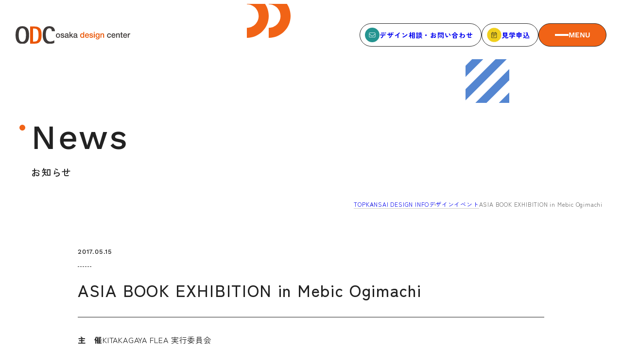

--- FILE ---
content_type: text/css
request_url: https://www.osakadc.jp/css/common.css?ver=6.7.4
body_size: 5603
content:
*:where(:not(html,iframe,canvas,img,svg,video,audio):not(svg *,symbol *)){all:unset;display:revert}*,*::before,*::after{box-sizing:border-box}html{-moz-text-size-adjust:none;-webkit-text-size-adjust:none;text-size-adjust:none}a,button{cursor:revert}ol,ul,menu,summary{list-style:none}ol{counter-reset:revert}img{max-inline-size:100%;max-block-size:100%}table{border-collapse:collapse}input,textarea{-webkit-user-select:auto}textarea{white-space:revert}meter{-webkit-appearance:revert;appearance:revert}:where(pre){all:revert;box-sizing:border-box}::placeholder{color:unset}:where([hidden]){display:none}:where([contenteditable]:not([contenteditable=false])){-moz-user-modify:read-write;-webkit-user-modify:read-write;overflow-wrap:break-word;-webkit-line-break:after-white-space;-webkit-user-select:auto}:where([draggable=true]){-webkit-user-drag:element}:where(dialog:modal){all:revert;box-sizing:border-box}::-webkit-details-marker{display:none}@font-face{font-family:"Zen Kaku Gothic New";font-weight:400;src:url(../font/ZenKakuGothicNew-Regular.ttf) format("truetype")}@font-face{font-family:"Zen Kaku Gothic New";font-weight:500;src:url(../font/ZenKakuGothicNew-Medium.ttf) format("truetype")}@font-face{font-family:"Zen Kaku Gothic New";font-weight:700;src:url(../font/ZenKakuGothicNew-Bold.ttf) format("truetype")}@font-face{font-family:"Work Sans";font-weight:400;src:url(../font/WorkSans-Regular.ttf) format("truetype")}@font-face{font-family:"Work Sans";font-weight:500;src:url(../font/WorkSans-Medium.ttf) format("truetype")}@font-face{font-family:"Work Sans";font-weight:600;src:url(../font/WorkSans-SemiBold.ttf) format("truetype")}html{font-family:"Zen Kaku Gothic New",sans-serif;letter-spacing:.05em;font-weight:400}html.noscroll{overflow:hidden}body{background-color:#fff;color:#222}img{max-width:100%;height:auto}a{text-decoration:none}.p-modal{position:fixed;top:0;left:0;z-index:10000}.l-footer{display:grid;grid-template-columns:240px 840px;padding:95px 0;justify-content:space-between;position:relative}@media screen and (max-width: 1279px){.l-footer{grid-template-columns:16.6666666667vw 58.3333333333vw;padding:6.5972222222vw 0}}@media screen and (max-width: 768px){.l-footer{display:block;padding:14.9333333333vw 0}}.l-footer__illust{position:absolute;left:-32px;bottom:60px;width:312px}@media screen and (max-width: 1279px){.l-footer__illust{left:0;bottom:4.1666666667vw;width:21.6666666667vw}}@media screen and (max-width: 768px){.l-footer__illust{width:70.1333333333vw;margin:2.1333333333vw auto 0;position:relative;left:0;bottom:0;display:block}}@media screen and (max-width: 768px){.l-footer__information{margin:0 auto 8.5333333333vw;width:53.3333333333vw}}.l-footer__logo{margin-bottom:28px}@media screen and (max-width: 1279px){.l-footer__logo{margin-bottom:1.9444444444vw}}@media screen and (max-width: 768px){.l-footer__logo{margin-bottom:4vw}}.l-footer__logo img{width:240px}@media screen and (max-width: 1279px){.l-footer__logo img{width:16.6666666667vw}}@media screen and (max-width: 768px){.l-footer__logo img{width:53.3333333333vw}}.l-footer__login{font-size:14px;height:48px;gap:8px;font-weight:500;border-radius:99px;display:flex;justify-content:center;align-items:center;background-color:#f16316;color:#fff;transition:background-color .5s ease}@media screen and (max-width: 1279px){.l-footer__login{font-size:.9722222222vw;height:3.3333333333vw;gap:.5555555556vw}}@media screen and (max-width: 768px){.l-footer__login{font-size:3.4666666667vw;height:12.8vw;gap:2.1333333333vw}}@media(pointer: fine){.l-footer__login:hover{background-color:#222}}@media screen and (max-width: 1279px){.l-footer__login .icon{width:.9722222222vw}}@media screen and (max-width: 768px){.l-footer__login .icon{width:3.7333333333vw}}.l-footer__sns{display:flex;justify-content:space-between;margin-top:32px;line-height:0}@media screen and (max-width: 1279px){.l-footer__sns{margin-top:2.2222222222vw}}@media screen and (max-width: 768px){.l-footer__sns{margin-top:5.3333333333vw}}@media screen and (max-width: 1279px){.l-footer__sns .icon.facebook{width:1.3888888889vw}}@media screen and (max-width: 768px){.l-footer__sns .icon.facebook{width:5.3333333333vw}}@media screen and (max-width: 1279px){.l-footer__sns .icon.note{width:1.9444444444vw}}@media screen and (max-width: 768px){.l-footer__sns .icon.note{width:7.4666666667vw}}@media screen and (max-width: 1279px){.l-footer__sns .icon.x{width:1.0416666667vw}}@media screen and (max-width: 768px){.l-footer__sns .icon.x{width:4vw}}@media screen and (max-width: 1279px){.l-footer__sns .icon.insta{width:1.25vw}}@media screen and (max-width: 768px){.l-footer__sns .icon.insta{width:4.8vw}}.l-footer__sns a{display:flex;align-items:center;justify-content:center;width:50px;height:50px;border-radius:50%;background-color:#fff;border:1px solid #fff;transition:border .5s ease}@media screen and (max-width: 1279px){.l-footer__sns a{width:3.4722222222vw;height:3.4722222222vw}}@media screen and (max-width: 768px){.l-footer__sns a{width:11.7333333333vw;height:11.7333333333vw}}@media(pointer: fine){.l-footer__sns a:hover{border-color:#222}}.l-footer__navigation{display:grid;grid-template-columns:repeat(3, 1fr);gap:28px 40px}@media screen and (max-width: 1279px){.l-footer__navigation{gap:1.9444444444vw 2.7777777778vw}}@media screen and (max-width: 768px){.l-footer__navigation{display:block;padding:0 2.1333333333vw}}.l-footer__parent{display:flex;align-items:center;justify-content:space-between;font-weight:700;font-size:15px;border-top:1px solid #cfccc6;padding-top:26px;padding-left:12px;transition:color .5s ease}@media screen and (max-width: 1279px){.l-footer__parent{font-size:1.0416666667vw;padding-top:1.8055555556vw;padding-left:.8333333333vw}}@media screen and (max-width: 768px){.l-footer__parent{font-size:4vw;padding:4.8vw 2.1333333333vw}}.l-footer__parent+.l-footer__parent{margin-top:30px}@media screen and (max-width: 1279px){.l-footer__parent+.l-footer__parent{margin-top:2.0833333333vw}}@media screen and (max-width: 768px){.l-footer__parent+.l-footer__parent{margin-top:0}}a.l-footer__parent{padding-right:12px}@media screen and (max-width: 1279px){a.l-footer__parent{padding-right:.8333333333vw}}@media screen and (max-width: 768px){a.l-footer__parent{padding-right:1.6vw}}@media(pointer: fine){a.l-footer__parent:hover{color:#f16316}}a.l-footer__parent::after{content:"";width:14px;height:10px;background-image:url("../img/common/icon_arrow.svg");background-repeat:no-repeat}@media screen and (max-width: 1279px){a.l-footer__parent::after{width:.9722222222vw;height:.8333333333vw}}@media screen and (max-width: 768px){a.l-footer__parent::after{width:4vw;height:2.6666666667vw}}span.l-footer__parent+div{overflow:hidden;transition:.5s ease height}@media screen and (max-width: 768px){span.l-footer__parent::after{content:"";background-image:url("../img/common/icon_plus.svg");background-repeat:no-repeat;width:4vw;height:4vw;transition:.5s ease background-image}}@media screen and (max-width: 768px){span.l-footer__parent.is-open::after{background-image:url("../img/common/icon_minus.svg")}}.l-footer__children{margin-top:22px;margin-bottom:32px}@media screen and (max-width: 1279px){.l-footer__children{margin-top:1.5277777778vw;margin-bottom:2.2222222222vw}}@media screen and (max-width: 768px){.l-footer__children{margin-top:0;margin-bottom:0;translate:0 -2.1333333333vw}}.l-footer__children a{display:inline-block;margin-bottom:10px;font-size:13px;color:#666;padding-left:12px;transition:color .5s ease}@media(pointer: fine){.l-footer__children a:hover{color:#f16316}}@media screen and (max-width: 1279px){.l-footer__children a{font-size:.9027777778vw;padding-left:.8333333333vw;margin-bottom:.8333333333vw}}@media screen and (max-width: 768px){.l-footer__children a{position:relative;font-size:3.4666666667vw;margin-top:1.3333333333vw;margin-bottom:1.3333333333vw;padding:0 8vw}.l-footer__children a::before{content:"";position:absolute;top:2.1333333333vw;left:4.8vw;width:1.3333333333vw;height:1.3333333333vw;border-radius:50%;background:#d9d9d9}}@media screen and (max-width: 768px){.l-footer__children li:last-child{padding-bottom:1.0666666667vw}}.l-footer__children+.l-footer__parent{margin-top:32px}@media screen and (max-width: 1279px){.l-footer__children+.l-footer__parent{margin-top:2.2222222222vw}}@media screen and (max-width: 768px){.l-footer__children+.l-footer__parent{margin-top:0}}.l-footer__sub{border-top:1px solid #cfccc6;padding-top:40px;padding-left:12px}@media screen and (max-width: 1279px){.l-footer__sub{padding-top:2.7777777778vw;padding-left:.8333333333vw}}@media screen and (max-width: 768px){.l-footer__sub{padding-top:8.5333333333vw;padding-left:0;display:flex;flex-wrap:wrap;gap:.8vw 3.2vw}}.l-footer__sub a{position:relative;display:inline-block;font-size:14px;margin-bottom:14px;line-height:1.8;transition:color .5s ease}@media(pointer: fine){.l-footer__sub a:hover{color:#f16316}.l-footer__sub a:hover[target=_blank]::after{background-color:#f16316}}@media screen and (max-width: 1279px){.l-footer__sub a{font-size:.9722222222vw;margin-bottom:.3472222222vw}}@media screen and (max-width: 768px){.l-footer__sub a{font-size:3.4666666667vw;margin-bottom:1.3333333333vw}}.l-footer__sub a[target=_blank]::after{content:"";display:inline-block;position:relative;top:1px;margin-left:5px;width:14px;height:14px;transition:background-color .5s ease;background-color:#222;mask-image:url("../img/common/icon_blank.svg");mask-repeat:no-repeat}@media screen and (max-width: 1279px){.l-footer__sub a[target=_blank]::after{width:.9722222222vw;height:.9722222222vw}}@media screen and (max-width: 768px){.l-footer__sub a[target=_blank]::after{width:3.7333333333vw;height:3.7333333333vw}}.l-footer__sub svg{display:inline-block;width:15px;vertical-align:sub;margin-left:4px}@media screen and (max-width: 1279px){.l-footer__sub svg{width:1.0416666667vw;margin-left:.2777777778vw}}@media screen and (max-width: 768px){.l-footer__sub svg{width:3.4666666667vw;margin-left:.8vw}}.l-footer__policy{padding-left:12px;display:flex;grid-column:1/3;gap:12px}@media screen and (max-width: 1279px){.l-footer__policy{padding-left:.8333333333vw;gap:.8333333333vw}}@media screen and (max-width: 768px){.l-footer__policy{padding-left:0;justify-content:center;gap:3.2vw;margin-top:7.4666666667vw}}.l-footer__policy a{line-height:1.3;border-bottom:1px solid #cfccc6;color:#666;font-size:12px;transition:color .5s ease,border .5s ease}@media(pointer: fine){.l-footer__policy a:hover{color:#f16316;border-color:#f16316}}@media screen and (max-width: 1279px){.l-footer__policy a{font-size:.8333333333vw}}@media screen and (max-width: 768px){.l-footer__policy a{font-size:2.9333333333vw}}.l-footer__copyright{text-align:right;grid-column:3/4;color:#666;font-size:12px;line-height:2;padding-right:12px;font-family:"Work Sans",sans-serif;text-transform:uppercase}@media screen and (max-width: 1279px){.l-footer__copyright{font-size:.8333333333vw;padding-right:.8333333333vw}}@media screen and (max-width: 768px){.l-footer__copyright{text-align:center;font-size:2.9333333333vw;margin-top:2.1333333333vw}}.l-header{display:flex;align-items:center;justify-content:space-between;position:fixed;width:100%;top:0;left:0;z-index:9999;padding:32px}@media screen and (max-width: 1279px){.l-header{padding:2.2222222222vw}}@media screen and (max-width: 768px){.l-header{padding:4.2666666667vw 1.8666666667vw}}.l-header.is-act .l-header__logo{opacity:0;pointer-events:none}.l-header.is-act.is-open .l-header__logo{opacity:1;pointer-events:auto}.l-header__logo{line-height:0;transition:.5s ease opacity}@media screen and (max-width: 768px){.l-header__logo{padding-left:1.3333333333vw}}@media screen and (max-width: 1279px){.l-header__logo img{width:16.3888888889vw}}@media screen and (max-width: 768px){.l-header__logo img{width:42.1333333333vw}}.l-header__list{display:flex;gap:8px}@media screen and (max-width: 1279px){.l-header__list{gap:.5555555556vw}}@media screen and (max-width: 768px){.l-header__list{display:block}}.l-header__button{border:1px solid #222;background-color:#fff;display:flex;align-items:center;height:48px;padding-left:10px;padding-right:16px;gap:6px;font-size:14px;font-weight:700;border-radius:99px;cursor:pointer;transition:background-color .5s ease,color .5s ease}@media screen and (max-width: 1279px){.l-header__button{height:3.3333333333vw;padding-left:.6944444444vw;padding-right:1.1111111111vw;gap:.4166666667vw;font-size:.9722222222vw}}@media screen and (max-width: 768px){.l-header__button{height:9.6vw;display:none}}@media(pointer: fine){.l-header__button:hover{background-color:#222;color:#fff}}.l-header__button.l-header__button--menu{position:relative;justify-content:center;font-size:15px;font-weight:600;width:140px;padding-left:0;padding-right:0;background-color:#f16316;color:#fff;gap:10px;font-family:"Work Sans",sans-serif}@media screen and (max-width: 1279px){.l-header__button.l-header__button--menu{font-size:1.0416666667vw;width:9.7222222222vw;gap:.6944444444vw}}@media screen and (max-width: 768px){.l-header__button.l-header__button--menu{display:flex;font-size:3.2vw;width:29.8666666667vw;gap:2.1333333333vw}}@media(pointer: fine){.l-header__button.l-header__button--menu:hover{background-color:#222}}.l-header__button.l-header__button--menu.is-open .close{opacity:1;translate:0 0}.l-header__button.l-header__button--menu.is-open .menu{opacity:0;translate:0 -2px}.l-header__button.l-header__button--menu.is-open .l-header__line::before{rotate:20deg;translate:0 4px}@media screen and (max-width: 1279px){.l-header__button.l-header__button--menu.is-open .l-header__line::before{translate:0 .2777777778vw}}@media screen and (max-width: 768px){.l-header__button.l-header__button--menu.is-open .l-header__line::before{translate:0 .8vw}}.l-header__button.l-header__button--menu.is-open .l-header__line::after{rotate:-20deg;translate:0 -4px}@media screen and (max-width: 1279px){.l-header__button.l-header__button--menu.is-open .l-header__line::after{translate:0 -.2777777778vw}}@media screen and (max-width: 768px){.l-header__button.l-header__button--menu.is-open .l-header__line::after{translate:0 -0.8vw}}.l-header__button .text{position:relative}.l-header__button .text .menu,.l-header__button .text .close{transition:opacity .5s ease,translate .5s ease}.l-header__button .text .menu{opacity:1;translate:0 0}.l-header__button .text .close{position:absolute;top:0;left:0;opacity:0;translate:0 2px}.l-header__button .icon{width:30px;height:30px}@media screen and (max-width: 1279px){.l-header__button .icon{width:2.0833333333vw;height:2.0833333333vw}}.l-header__line{width:28px;height:28px;display:flex;align-items:center;flex-wrap:wrap;align-content:center;gap:6px}@media screen and (max-width: 1279px){.l-header__line{width:1.9444444444vw;height:1.9444444444vw;gap:.4166666667vw}}@media screen and (max-width: 768px){.l-header__line{width:5.3333333333vw;height:5.3333333333vw;gap:1.0666666667vw}}.l-header__line::before,.l-header__line::after{content:"";width:100%;height:2px;background:#fff;transition:translate .3s ease}.l-navigation{opacity:0;pointer-events:none;position:fixed;display:flex;align-items:flex-start;justify-content:center;padding-top:10vw;padding-bottom:1.2vw;top:0;left:0;z-index:100;width:100vw;height:100vh;overflow-y:scroll;transition:opacity .3s ease;background-color:#faf7f0;z-index:999}.l-navigation.is-open{opacity:1;pointer-events:auto}@media screen and (max-width: 768px){.l-navigation{padding:22.6666666667vw 0 0 0}}.l-navigation__in{overflow-y:scroll;overflow-x:hidden;-ms-overflow-style:none;scrollbar-width:none}@media screen and (max-width: 768px){.l-navigation__in{height:calc(100vh - 29.3333333333vw);min-height:calc(100svh - 29.3333333333vw);padding:0 2.1333333333vw 20svh}}.l-navigation__in::-webkit-scrollbar{display:none}.l-navigation__pc_menu{width:1200px;display:grid;grid-template-columns:repeat(4, 1fr);border-left:1px solid #666}@media screen and (max-width: 1279px){.l-navigation__pc_menu{width:auto}}@media screen and (max-width: 768px){.l-navigation__pc_menu{display:none}}.l-navigation__pc_menu .block{padding:25px 30px 10px;padding-bottom:10px;border-right:1px solid #666}@media screen and (max-width: 1279px){.l-navigation__pc_menu .block{padding-left:2.6388888889vw;padding-top:1.7361111111vw;padding-bottom:.6944444444vw}}.l-navigation__pc_menu .title{display:grid;gap:14px;padding-bottom:22px;margin-bottom:30px;position:relative}@media screen and (max-width: 1279px){.l-navigation__pc_menu .title{gap:.9722222222vw;padding-bottom:1.5277777778vw;margin-bottom:2.0833333333vw}}.l-navigation__pc_menu .title::after{content:"";position:absolute;bottom:0;left:0;width:28px;border-bottom:#222 dashed 1px}@media screen and (max-width: 1279px){.l-navigation__pc_menu .title::after{width:1.9444444444vw}}.l-navigation__pc_menu .title .en{font-size:11px;font-weight:600;text-transform:uppercase;color:#f16316;font-family:"Work Sans",sans-serif}@media screen and (max-width: 1279px){.l-navigation__pc_menu .title .en{font-size:.7638888889vw}}.l-navigation__pc_menu .title .jp{font-size:16px;font-weight:700}@media screen and (max-width: 1279px){.l-navigation__pc_menu .title .jp{font-size:1.3888888889vw}}.l-navigation__pc_menu .list a{display:inline-block;font-size:14px;margin-bottom:12px;color:#666;line-height:1.7;transition:color .5s ease}@media screen and (max-width: 1279px){.l-navigation__pc_menu .list a{font-size:.9722222222vw;margin-bottom:.8333333333vw}}@media(pointer: fine){.l-navigation__pc_menu .list a:hover{color:#f16316}}.l-navigation__bottom{margin-top:54px;display:grid;justify-content:space-between;grid-template-areas:"sub banner" "other banner" "copyright buttons"}@media screen and (max-width: 1279px){.l-navigation__bottom{margin-top:3.75vw}}@media screen and (max-width: 768px){.l-navigation__bottom{display:block;margin-top:8vw}}.l-navigation__banner{grid-area:banner;display:block;padding-left:28px;padding-right:50px;padding-top:20px;width:480px;height:120px;border-radius:12px;background-image:url("/img/common/background_branding.jpg");background-size:cover;position:relative;font-weight:bold;border:1px solid #222;overflow:hidden}@media screen and (max-width: 1279px){.l-navigation__banner{padding-left:1.9444444444vw;padding-right:3.4722222222vw;padding-top:.9027777778vw;width:33.3333333333vw;height:8.3333333333vw;border-radius:.8333333333vw}}@media screen and (max-width: 768px){.l-navigation__banner{padding:0;width:100%;height:29.3333333333vw;margin-top:4.2666666667vw;padding-top:6.4vw;padding-left:5.3333333333vw;padding-right:13.3333333333vw;border-radius:3.2vw}}.l-navigation__banner::before{content:"";position:absolute;top:0;left:0;width:100%;height:100%;background:#222;opacity:0;transition:opacity .5s ease;z-index:10}@media(pointer: fine){.l-navigation__banner:hover::before{opacity:.4}}.l-navigation__banner .line{display:inline-block;position:relative;font-size:17px;line-height:2.1;color:#fff}@media screen and (max-width: 1279px){.l-navigation__banner .line{font-size:1.1805555556vw}}@media screen and (max-width: 768px){.l-navigation__banner .line{font-size:3.4666666667vw}}.l-navigation__banner .line::after{content:"";position:absolute;bottom:0;left:0;width:100%;height:2px;background-color:#fff;mask-image:url("../img/common/pattern_line.svg");mask-size:auto 100%;border-radius:4px}.l-navigation__banner .button{display:flex;align-items:center;position:absolute;padding:11px 15px;gap:6px;bottom:0;right:0;background:#259490;border-radius:12px 0 0;color:#fff;font-size:13px}@media screen and (max-width: 1279px){.l-navigation__banner .button{padding:.7638888889vw 1.0416666667vw;gap:.4166666667vw;border-radius:.8333333333vw 0 0;font-size:.9027777778vw}}@media screen and (max-width: 768px){.l-navigation__banner .button{width:19.7333333333vw;height:19.7333333333vw;font-size:2.6666666667vw;padding:0;display:grid;align-content:center;text-align:center;border-radius:50%;right:5.3333333333vw;bottom:4.8vw}}.l-navigation__banner .button::after{content:"";width:16px;height:15px;display:inline-block;background-color:#fff;mask-image:url("../img/common/icon_blank.svg");mask-size:auto 100%;mask-repeat:no-repeat}@media screen and (max-width: 1279px){.l-navigation__banner .button::after{width:1.1111111111vw;height:1.0416666667vw}}@media screen and (max-width: 768px){.l-navigation__banner .button::after{margin:0 auto;width:4.2666666667vw;height:4vw}}.l-navigation__buttons{grid-area:buttons;margin-top:24px;display:flex;align-items:center;justify-content:space-between}@media screen and (max-width: 1279px){.l-navigation__buttons{margin-top:1.6666666667vw}}@media screen and (max-width: 768px){.l-navigation__buttons{justify-content:center;gap:3.2vw;margin-top:8.5333333333vw}}.l-navigation__buttons a{display:flex;align-items:center;justify-content:center;border-radius:99px}.l-navigation__buttons .login{background:#f16316;color:#fff;width:208px;height:56px;gap:10px;margin-right:24px;font-weight:700;font-size:14px;transition:background-color .5s ease}@media(pointer: fine){.l-navigation__buttons .login:hover{background:#222}}@media screen and (max-width: 1279px){.l-navigation__buttons .login{width:14.4444444444vw;height:3.8888888889vw;gap:.6944444444vw;margin-right:1.6666666667vw;font-size:.9722222222vw}}@media screen and (max-width: 768px){.l-navigation__buttons .login{display:none}}.l-navigation__buttons .sns{width:56px;height:56px;border:1px solid #f7f2e4;background:#fff;transition:border-color .5s ease}@media(pointer: fine){.l-navigation__buttons .sns:hover{border-color:#222}}@media screen and (max-width: 1279px){.l-navigation__buttons .sns{width:3.8888888889vw;height:3.8888888889vw}}@media screen and (max-width: 768px){.l-navigation__buttons .sns{width:14.9333333333vw;height:14.9333333333vw}}@media screen and (max-width: 1279px){.l-navigation__buttons .facebook{width:1.3888888889vw}}@media screen and (max-width: 768px){.l-navigation__buttons .facebook{width:5.3333333333vw}}@media screen and (max-width: 1279px){.l-navigation__buttons .note{width:1.9444444444vw}}@media screen and (max-width: 768px){.l-navigation__buttons .note{width:7.4666666667vw}}@media screen and (max-width: 1279px){.l-navigation__buttons .x{width:1.0416666667vw}}@media screen and (max-width: 768px){.l-navigation__buttons .x{width:4vw}}@media screen and (max-width: 1279px){.l-navigation__buttons .insta{width:1.25vw}}@media screen and (max-width: 768px){.l-navigation__buttons .insta{width:4.8vw}}.l-navigation__contact{display:none}@media screen and (max-width: 768px){.l-navigation__contact{display:flex;justify-content:space-between;margin-top:8.5333333333vw}.l-navigation__contact a{display:grid;justify-content:center;justify-items:center;align-items:flex-start;align-content:flex-start;border:1px solid #222;background-color:#fff;border-radius:3.2vw;width:26.1333333333vw;height:27.2vw;padding-top:3.7333333333vw;gap:1.6vw;font-size:3.2vw;font-weight:500}.l-navigation__contact img{width:9.6vw}}.l-navigation__copyright{grid-area:copyright;font-size:12px;margin-top:62px;font-family:"Work Sans",sans-serif;text-transform:uppercase;color:#666}@media screen and (max-width: 1279px){.l-navigation__copyright{font-size:.8333333333vw;margin-top:4.3055555556vw}}@media screen and (max-width: 768px){.l-navigation__copyright{display:none}}.l-navigation__sub{grid-area:sub;display:flex;margin-bottom:10px;gap:25px}@media screen and (max-width: 1279px){.l-navigation__sub{margin-bottom:.6944444444vw;gap:1.7361111111vw}}.l-navigation__sub a{display:flex;align-items:center;font-size:15px;gap:12px;font-weight:500;transition:color .5s ease}@media screen and (max-width: 1279px){.l-navigation__sub a{font-size:1.0416666667vw;gap:.8333333333vw}}@media(pointer: fine){.l-navigation__sub a:hover{color:#f16316}.l-navigation__sub a:hover .arrow{background:#f16316}.l-navigation__sub a:hover .arrow::after{background-color:#fff}}.l-navigation__sub .arrow{width:49px;height:32px;border-radius:50%;border:1px solid #f16316;display:flex;align-items:center;justify-content:center;position:relative;transition:background-color .5s ease}@media screen and (max-width: 1279px){.l-navigation__sub .arrow{height:2.2222222222vw;width:3.4027777778vw}}@media screen and (max-width: 768px){.l-navigation__sub .arrow{height:7.4666666667vw;width:11.4666666667vw}}.l-navigation__sub .arrow::after{content:"";width:14px;height:14px;background-color:#f16316;mask-image:url("../img/common/icon_arrow.svg");mask-size:100% 100%;mask-repeat:no-repeat;mask-position:center;transition:background-color .5s ease}@media screen and (max-width: 1279px){.l-navigation__sub .arrow::after{height:.9722222222vw;width:.9722222222vw}}@media screen and (max-width: 768px){.l-navigation__sub .arrow::after{height:3.2vw;width:3.2vw}}@media screen and (max-width: 768px){.l-navigation__sub{display:none}}.l-navigation__other{grid-area:other;display:flex;flex-wrap:wrap;max-width:500px;gap:0 16px}@media screen and (max-width: 1279px){.l-navigation__other{gap:0 1.1111111111vw}}@media screen and (max-width: 768px){.l-navigation__other{gap:1.6vw 2.6666666667vw}}.l-navigation__other a{font-size:13px;line-height:1.9;transition:color .5s ease}@media(pointer: fine){.l-navigation__other a:hover{color:#f16316}}@media screen and (max-width: 1279px){.l-navigation__other a{font-size:.9027777778vw}}@media screen and (max-width: 768px){.l-navigation__other a{font-size:3.2vw}}.l-navigation__sp_menu{display:none}@media screen and (max-width: 768px){.l-navigation__sp_menu{display:block;border-bottom:1px solid #cfccc6;font-weight:500}}.l-navigation__sp_menu .parent{display:block;border-top:1px solid #cfccc6;font-size:4vw;padding:5.3333333333vw 2.1333333333vw;position:relative}.l-navigation__sp_menu .parent::after{content:"";width:15px;height:15px;position:absolute;top:50%;translate:0 -50%;right:8px;background-repeat:no-repeat;background-position:center;background-size:100% auto;transition:background-image .5s ease}.l-navigation__sp_menu .is-open span.parent::after{background-image:url("../img/common/icon_minus.svg")}.l-navigation__sp_menu a.parent::after{background-image:url("../img/common/icon_arrow.svg")}.l-navigation__sp_menu span.parent::after{background-image:url("../img/common/icon_plus.svg")}.l-navigation__sp_menu .child{transition:height .5s ease;overflow:hidden;position:relative;top:-2.1333333333vw}.l-navigation__sp_menu .child a{display:inline-block;margin-bottom:1.6vw;padding-left:8vw;color:#666;font-size:3.4666666667vw;position:relative}.l-navigation__sp_menu .child a::before{content:"";position:absolute;top:2.1333333333vw;left:4.8vw;width:1.3333333333vw;height:1.3333333333vw;background:#d9d9d9;border-radius:50%}.l-container{max-width:1200px;margin:0 auto}@media screen and (max-width: 1279px){.l-container{width:83.3333333333vw}}@media screen and (max-width: 768px){.l-container{width:87.2vw}}.l-container.l-container--small{max-width:960px}.l-page{min-width:100%;overflow:hidden}.c-button{letter-spacing:.08em;border:1px solid #222;position:relative;display:flex;align-items:center;padding:0 24px;height:72px;width:320px;font-weight:bold;font-size:16px;border-radius:12px;max-width:100%;overflow:hidden;background-color:#fff;transition:background-color .5s ease,color .5s ease}@media screen and (max-width: 1279px){.c-button{padding:0 1.6666666667vw;height:5vw;width:22.2222222222vw;font-size:1.1111111111vw;border-radius:.8333333333vw}}@media screen and (max-width: 768px){.c-button{padding:0 5.3333333333vw;height:17.0666666667vw;width:78.6666666667vw;font-size:3.7333333333vw;border-radius:3.2vw}}.c-button::before{content:"";width:6px;height:6px;border-radius:50%;background-color:#cfccc6;margin-right:10px;transition:background-color .5s ease}@media screen and (max-width: 1279px){.c-button::before{height:.4166666667vw;width:.4166666667vw;margin-right:.6944444444vw}}@media screen and (max-width: 768px){.c-button::before{height:1.8666666667vw;width:1.8666666667vw;margin-right:2.6666666667vw}}.c-button.c-button--white{background-color:rgba(0,0,0,0);border-color:#fff;color:#fff}.c-button.c-button--white::before{background-color:#fff}@media screen and (max-width: 768px){.c-button.c-button--small{padding:0 3.2vw;height:14.4vw;line-height:1.1}.c-button.c-button--small .c-button__arrow{height:5.8666666667vw;width:8.8vw}}.c-button__arrow{width:49px;height:32px;border-radius:50%;background-color:#f16316;border:1px solid #f16316;display:flex;align-items:center;justify-content:center;margin-left:auto;position:relative;transition:translate .5s ease,translate .5s ease .1s}@media screen and (max-width: 1279px){.c-button__arrow{height:2.2222222222vw;width:3.4027777778vw}}@media screen and (max-width: 768px){.c-button__arrow{height:7.4666666667vw;width:11.4666666667vw}}.c-button__arrow::after{content:"";width:14px;height:14px;background-color:#fff;mask-image:url("../img/common/icon_arrow.svg");mask-size:100% 100%;mask-repeat:no-repeat;mask-position:center}@media screen and (max-width: 1279px){.c-button__arrow::after{height:.9722222222vw;width:.9722222222vw}}@media screen and (max-width: 768px){.c-button__arrow::after{height:3.2vw;width:3.2vw}}.c-button__arrow.c-button__arrow--plus::after{mask-image:url("../img/common/icon_plus.svg")}.c-button__arrow.c-button__arrow--pdf::after{mask-image:url("../img/common/icon_pdf.svg")}@media(pointer: fine){a.c-button:hover{color:#fff;background-color:#f16316}a.c-button:hover::before{background-color:#fff}a.c-button:hover .c-button__arrow{background-color:#fff;translate:10px 0}a.c-button:hover .c-button__arrow::after{background-color:#f16316}}span.c-button{border-color:#f16316;color:#f16316}span.c-button::before{background:#f16316}.p-overview{background:linear-gradient(180deg, transparent 0%, transparent 50%, #faf7f0 50%, #faf7f0 100%);position:relative;color:#fff;padding:96px 0 86px;z-index:1;margin-top:160px}@media screen and (max-width: 1279px){.p-overview{padding:6.6666666667vw 0 5.9722222222vw;margin-top:11.1111111111vw}}@media screen and (max-width: 768px){.p-overview{background:none;padding:17.0666666667vw 0;margin-top:21.3333333333vw}}.p-overview::before{content:"";height:100%;width:calc(100% - 32px);background-image:url("../img/common/background_overview.jpg");background-size:cover;top:0;left:0;position:absolute;border-radius:0 56px 0 0;z-index:-1}@media screen and (max-width: 1355px){.p-overview::before{width:100%}}@media screen and (max-width: 1279px){.p-overview::before{border-radius:0 3.8888888889vw 0 0}}@media screen and (max-width: 768px){.p-overview::before{background-size:auto 100%;background-position:top left 23%;border-radius:7.4666666667vw 7.4666666667vw 0 0}}.p-overview__body{display:grid;grid-template-columns:auto 600px;position:relative}@media screen and (max-width: 1279px){.p-overview__body{grid-template-columns:auto 41.6666666667vw}}@media screen and (max-width: 768px){.p-overview__body{display:block}}.p-overview__map{width:100%;height:400px;border-radius:24px;overflow:hidden}@media screen and (max-width: 1279px){.p-overview__map{height:27.7777777778vw;border-radius:1.6666666667vw}}@media screen and (max-width: 768px){.p-overview__map{height:53.3333333333vw;border-radius:4.2666666667vw;margin-top:8.5333333333vw}}.p-overview__map iframe{display:block;width:100%;height:100%;border:none}.p-overview__title{padding-bottom:22px;margin-bottom:26px;position:relative}@media screen and (max-width: 1279px){.p-overview__title{padding-bottom:1.5277777778vw;margin-bottom:1.8055555556vw}}@media screen and (max-width: 768px){.p-overview__title{padding-bottom:5.3333333333vw;margin-bottom:5.3333333333vw}}.p-overview__title .en{display:flex;gap:10px;margin-bottom:32px;align-items:center;color:#f16316;font-family:"Work Sans",sans-serif;font-weight:600;font-size:14px}@media screen and (max-width: 1279px){.p-overview__title .en{gap:.6944444444vw;margin-bottom:2.2222222222vw;font-size:.9722222222vw}}@media screen and (max-width: 768px){.p-overview__title .en{gap:2.1333333333vw;margin-bottom:4.8vw;font-size:3.2vw}}.p-overview__title .en::before{content:"";width:8px;height:8px;background:#f16316;border-radius:50%}@media screen and (max-width: 1279px){.p-overview__title .en::before{width:.5555555556vw;height:.5555555556vw}}@media screen and (max-width: 768px){.p-overview__title .en::before{width:1.8666666667vw;height:1.8666666667vw}}.p-overview__title .jp{letter-spacing:.05em;font-weight:500;line-height:1.7;font-size:20px}@media screen and (max-width: 1279px){.p-overview__title .jp{font-size:1.3888888889vw}}@media screen and (max-width: 768px){.p-overview__title .jp{font-size:4.2666666667vw}}.p-overview__title::after{content:"";position:absolute;bottom:0;left:0;width:28px;border-bottom:dashed 1px #fff}@media screen and (max-width: 1279px){.p-overview__title::after{width:1.9444444444vw}}@media screen and (max-width: 768px){.p-overview__title::after{width:7.4666666667vw}}.p-overview__address{font-size:16px;line-height:1.9;margin-bottom:4px;letter-spacing:.05em}@media screen and (max-width: 1279px){.p-overview__address{font-size:1.1111111111vw;margin-bottom:.2777777778vw}}@media screen and (max-width: 768px){.p-overview__address{font-size:3.4666666667vw;margin-bottom:1.3333333333vw}}@media screen and (max-width: 768px){.p-overview__button{display:flex;justify-content:center}}.p-overview__tel{display:flex;gap:16px;font-family:"Work Sans",sans-serif;font-size:15px;font-weight:500;margin:24px 0 48px}@media screen and (max-width: 1279px){.p-overview__tel{gap:1.1111111111vw;font-size:1.0416666667vw;margin:1.6666666667vw 0 3.3333333333vw}}@media screen and (max-width: 768px){.p-overview__tel{font-size:2.9333333333vw;gap:2.1333333333vw;margin:4vw 0 9.3333333333vw}}.p-overview__number{font-size:25px;letter-spacing:.05em}@media screen and (max-width: 1279px){.p-overview__number{font-size:1.7361111111vw}}@media screen and (max-width: 768px){.p-overview__number{letter-spacing:.03em;font-size:4.8vw}}.p-overview__shape{position:absolute}.p-overview__shape.p-overview__shape--snow{top:-32px;left:365px;z-index:-2}@media screen and (max-width: 1279px){.p-overview__shape.p-overview__shape--snow{top:-2.2222222222vw;left:25.3472222222vw}}@media screen and (max-width: 768px){.p-overview__shape.p-overview__shape--snow{top:-6.4vw;left:13.8666666667vw}}.p-overview__shape.p-overview__shape--triangle{bottom:-36px;right:366px}@media screen and (max-width: 1279px){.p-overview__shape.p-overview__shape--triangle{bottom:-2.5vw;right:25.4166666667vw}}@media screen and (max-width: 768px){.p-overview__shape.p-overview__shape--triangle{bottom:-8.5333333333vw;right:74.1333333333vw}}.u-background{background:#faf7f0}.u-background.u-background--round_top{border-radius:56px 56px 0 0}@media screen and (max-width: 1279px){.u-background.u-background--round_top{border-radius:3.8888888889vw 3.8888888889vw 0 0}}@media screen and (max-width: 768px){.u-background.u-background--round_top{border-radius:7.4666666667vw 7.4666666667vw 0 0}}.u-background.u-background--round_all{border-radius:56px}@media screen and (max-width: 1279px){.u-background.u-background--round_all{border-radius:3.8888888889vw}}@media screen and (max-width: 768px){.u-background.u-background--round_all{border-radius:7.4666666667vw}}.u-background.u-background--round_all.u-background--round_all--small{border-radius:24px}@media screen and (max-width: 1279px){.u-background.u-background--round_all.u-background--round_all--small{border-radius:1.6666666667vw}}@media screen and (max-width: 768px){.u-background.u-background--round_all.u-background--round_all--small{border-radius:6.4vw}}.u-background.u-background--gray{background:#f5f5f5}.u-background.u-background--beige{background:#f7f2e4}.u-background.u-background--black{background:#3b3d40}.u-background.u-background--green{background:#259490}.u-background.u-background--orange{background:#f16316}.u-background.u-background--mesh{background-size:36px 36px;background-image:url("/img/common/pattern_mesh.png")}@media screen and (max-width: 1279px){.u-background.u-background--mesh{background-size:2.5vw 2.5vw}}@media screen and (max-width: 768px){.u-background.u-background--mesh{background-size:9.6vw 9.6vw}}.u-background.u-background--border_top{border-top:1px dashed #222}.u-background.u-background--border_bottom{border-bottom:1px dashed #222}.u-hide_pc{display:none}@media screen and (max-width: 768px){.u-hide_pc{display:block}}.u-hide_sp{display:block}@media screen and (max-width: 768px){.u-hide_sp{display:none}}@media screen and (max-width: 1279px){.u-shape{width:6.25vw;height:6.25vw}}@media screen and (max-width: 768px){.u-shape{width:12vw;height:12vw}}


--- FILE ---
content_type: text/css
request_url: https://www.osakadc.jp/css/post.css?ver=6.7.4
body_size: 3885
content:
@font-face{font-family:"Zen Kaku Gothic New";font-weight:400;src:url(../font/ZenKakuGothicNew-Regular.ttf) format("truetype")}@font-face{font-family:"Zen Kaku Gothic New";font-weight:500;src:url(../font/ZenKakuGothicNew-Medium.ttf) format("truetype")}@font-face{font-family:"Zen Kaku Gothic New";font-weight:700;src:url(../font/ZenKakuGothicNew-Bold.ttf) format("truetype")}@font-face{font-family:"Work Sans";font-weight:400;src:url(../font/WorkSans-Regular.ttf) format("truetype")}@font-face{font-family:"Work Sans";font-weight:500;src:url(../font/WorkSans-Medium.ttf) format("truetype")}@font-face{font-family:"Work Sans";font-weight:600;src:url(../font/WorkSans-SemiBold.ttf) format("truetype")}.l-page_head{padding-top:216px;padding-bottom:20px;position:relative}@media screen and (max-width: 1279px){.l-page_head{padding-top:15vw;padding-bottom:1.3888888889vw}}@media screen and (max-width: 768px){.l-page_head{padding-top:32vw;padding-bottom:12.8vw}}.l-page_head.l-page_head--about .l-page_head__shape.l-page_head__shape--semicircle_bottom{top:725px;left:1040px;z-index:10}@media screen and (max-width: 1279px){.l-page_head.l-page_head--about .l-page_head__shape.l-page_head__shape--semicircle_bottom{top:50.3472222222vw;left:72.2222222222vw}}@media screen and (max-width: 768px){.l-page_head.l-page_head--about .l-page_head__shape.l-page_head__shape--semicircle_bottom{top:78.4vw;left:72vw}}.l-page_head.l-page_head--coworking .l-page_head__title .en,.l-page_head.l-page_head--advisory .l-page_head__title .en{font-size:63px}@media screen and (max-width: 1279px){.l-page_head.l-page_head--coworking .l-page_head__title .en,.l-page_head.l-page_head--advisory .l-page_head__title .en{font-size:4.375vw}}@media screen and (max-width: 768px){.l-page_head.l-page_head--coworking .l-page_head__title .en,.l-page_head.l-page_head--advisory .l-page_head__title .en{font-size:8.5333333333vw}}.l-page_head__title{display:grid;position:relative;padding-left:24px;gap:18px;font-weight:500}@media screen and (max-width: 1279px){.l-page_head__title{padding-left:1.6666666667vw;gap:1.25vw}}@media screen and (max-width: 768px){.l-page_head__title{padding-left:5.3333333333vw;gap:3.2vw}}.l-page_head__title .circle{display:block;width:12px;height:12px;border-radius:50%;background:#f16316;position:absolute;left:0;top:12px}@media screen and (max-width: 1279px){.l-page_head__title .circle{top:.8333333333vw;width:.8333333333vw;height:.8333333333vw}}@media screen and (max-width: 768px){.l-page_head__title .circle{top:3.2vw;width:2.6666666667vw;height:2.6666666667vw}}.l-page_head__title .en{font-family:"Work Sans",sans-serif;line-height:1.1;letter-spacing:.05em;font-size:70px}@media screen and (max-width: 1279px){.l-page_head__title .en{font-size:4.8611111111vw}}@media screen and (max-width: 768px){.l-page_head__title .en{font-size:10.1333333333vw}}.l-page_head__title .en::first-letter{text-transform:uppercase}.l-page_head__title .jp{font-weight:500;font-size:20px}@media screen and (max-width: 1279px){.l-page_head__title .jp{font-size:1.3888888889vw}}@media screen and (max-width: 768px){.l-page_head__title .jp{font-size:4vw}}.l-page_head__shape{position:absolute}.l-page_head__shape.l-page_head__shape--semicircle{top:-20px;left:468px}@media screen and (max-width: 1279px){.l-page_head__shape.l-page_head__shape--semicircle{top:-1.3888888889vw;left:32.5vw}}@media screen and (max-width: 768px){.l-page_head__shape.l-page_head__shape--semicircle{top:-1.8666666667vw;left:auto;right:-5.8666666667vw}}.l-page_head__shape.l-page_head__shape--square{top:114px;left:918px}@media screen and (max-width: 1279px){.l-page_head__shape.l-page_head__shape--square{top:7.9166666667vw;left:63.75vw}}@media screen and (max-width: 768px){.l-page_head__shape.l-page_head__shape--square{top:12vw;left:54.1333333333vw}}.l-page_head__shape.l-page_head__shape--line{top:258px;right:-143px}@media screen and (max-width: 1279px){.l-page_head__shape.l-page_head__shape--line{top:17.9166666667vw;right:-9.9305555556vw}}@media screen and (max-width: 768px){.l-page_head__shape.l-page_head__shape--line{top:33.0666666667vw;right:-8vw}}.l-page_head__shape.l-page_head__shape--snow{top:-73px;left:650px;z-index:-1}@media screen and (max-width: 1279px){.l-page_head__shape.l-page_head__shape--snow{top:-5.0694444444vw;left:45.1388888889vw}}@media screen and (max-width: 768px){.l-page_head__shape.l-page_head__shape--snow{top:-6.6666666667vw;left:68vw}}.l-page_head__shape.l-page_head__shape--semicircle_bottom{top:517px;left:845px}@media screen and (max-width: 1279px){.l-page_head__shape.l-page_head__shape--semicircle_bottom{top:35.9027777778vw;left:58.6805555556vw}}@media screen and (max-width: 768px){.l-page_head__shape.l-page_head__shape--semicircle_bottom{top:53.8666666667vw;left:56vw}}.l-page_head__background{height:560px;width:calc(100% + 50vw - 600px);border-radius:24px 0 0 24px;background-color:#eee;background-size:cover;background-position:center center;margin-bottom:116px;position:relative}@media screen and (max-width: 1279px){.l-page_head__background{height:38.8888888889vw;width:calc(100% + 8.3333333333vw);border-radius:1.6666666667vw 0 0 1.6666666667vw;margin-bottom:8.0555555556vw}}@media screen and (max-width: 768px){.l-page_head__background{height:58.6666666667vw;width:93.6vw;border-radius:4.2666666667vw 0 0 4.2666666667vw;margin-bottom:4.2666666667vw}}.l-page_head__background.l-page_head__background--news{background-image:url("../img/news/head.jpg")}@media screen and (max-width: 768px){.l-page_head__background.l-page_head__background--news{background-image:url("../img/news/head_sp.jpg")}}.l-page_head__background.l-page_head__background--column{background-image:url("../img/column/head.jpg")}@media screen and (max-width: 768px){.l-page_head__background.l-page_head__background--column{background-image:url("../img/column/head_sp.jpg")}}.l-page_head__background.l-page_head__background--about{background-image:url("../img/about/head.jpg")}@media screen and (max-width: 768px){.l-page_head__background.l-page_head__background--about{background-image:url("../img/about/head_sp.jpg")}}.l-page_head__background.l-page_head__background--history{background-image:url("../img/history/head.jpg")}@media screen and (max-width: 768px){.l-page_head__background.l-page_head__background--history{background-image:url("../img/history/head_sp.jpg")}}.l-page_head__background.l-page_head__background--access{background-image:url("../img/access/head.jpg")}@media screen and (max-width: 768px){.l-page_head__background.l-page_head__background--access{background-image:url("../img/access/head_sp.jpg")}}.l-page_head__background.l-page_head__background--design_management{background-image:url("../img/design_management/head.jpg")}@media screen and (max-width: 768px){.l-page_head__background.l-page_head__background--design_management{background-image:url("../img/design_management/head_sp.jpg")}}.l-page_head__background.l-page_head__background--member{background-image:url("../img/member/head.jpg")}@media screen and (max-width: 768px){.l-page_head__background.l-page_head__background--member{background-image:url("../img/member/head_sp.jpg")}}.l-page_head__background.l-page_head__background--seminar{background-image:url("../img/seminar/head.jpg")}@media screen and (max-width: 768px){.l-page_head__background.l-page_head__background--seminar{background-image:url("../img/seminar/head_sp.jpg")}}.l-page_head__background.l-page_head__background--service{background-image:url("../img/service/head.jpg")}@media screen and (max-width: 768px){.l-page_head__background.l-page_head__background--service{background-image:url("../img/service/head_sp.jpg")}}.l-page_head__background.l-page_head__background--matching{background-image:url("../img/matching/head.jpg")}@media screen and (max-width: 768px){.l-page_head__background.l-page_head__background--matching{background-image:url("../img/matching/head_sp.jpg")}}.l-page_head__background.l-page_head__background--consulting{background-image:url("../img/consulting/head.jpg")}@media screen and (max-width: 768px){.l-page_head__background.l-page_head__background--consulting{background-image:url("../img/consulting/head_sp.jpg")}}.l-page_head__background.l-page_head__background--training{background-image:url("../img/training/head.jpg")}@media screen and (max-width: 768px){.l-page_head__background.l-page_head__background--training{background-image:url("../img/training/head_sp.jpg")}}.l-page_head__background.l-page_head__background--coworking{background-image:url("../img/coworking/head.jpg")}@media screen and (max-width: 768px){.l-page_head__background.l-page_head__background--coworking{background-image:url("../img/coworking/head_sp.jpg")}}.l-page_head__background.l-page_head__background--seminar-event{background-image:url("../img/seminar-event/head.jpg")}@media screen and (max-width: 768px){.l-page_head__background.l-page_head__background--seminar-event{background-image:url("../img/seminar-event/head_sp.jpg")}}.l-page_head__background.l-page_head__background--design{background-image:url("../img/design/head.jpg")}@media screen and (max-width: 768px){.l-page_head__background.l-page_head__background--design{background-image:url("../img/design/head_sp.jpg")}}.l-page_head__background.l-page_head__background--certification{background-image:url("../img/certification/head.jpg")}@media screen and (max-width: 768px){.l-page_head__background.l-page_head__background--certification{background-image:url("../img/certification/head_sp.jpg")}}.l-page_head__background.l-page_head__background--advisory{background-image:url("../img/advisory/head.jpg")}@media screen and (max-width: 768px){.l-page_head__background.l-page_head__background--advisory{background-image:url("../img/advisory/head_sp.jpg")}}.c-breadcrumb{font-size:12px;line-height:1.7;margin-top:42px;margin-bottom:40px;color:#666}@media screen and (max-width: 1279px){.c-breadcrumb{font-size:.8333333333vw;margin-top:2.9166666667vw;margin-bottom:2.7777777778vw}}@media screen and (max-width: 768px){.c-breadcrumb{font-size:2.6666666667vw;margin-top:11.2vw;margin-bottom:5.3333333333vw;overflow:scroll;padding-bottom:2.6666666667vw}.c-breadcrumb::-webkit-scrollbar{display:none}}.c-breadcrumb>span{display:flex;white-space:nowrap;justify-content:flex-end;gap:26px}@media screen and (max-width: 1279px){.c-breadcrumb>span{gap:1.8055555556vw}}@media screen and (max-width: 768px){.c-breadcrumb>span{justify-content:flex-start;gap:2.1333333333vw 5.3333333333vw}}.c-breadcrumb a{border-bottom:1px solid #cfccc6;position:relative;transition:color .5s ease,border-color .5s ease}@media(pointer: fine){.c-breadcrumb a:hover{border-color:#f16316;color:#f16316}}.c-breadcrumb a::after{content:"";position:absolute;top:8px;right:-15px;width:4px;height:4px;border-radius:50%;background:#cfccc6}@media screen and (max-width: 1279px){.c-breadcrumb a::after{top:.5555555556vw;right:-1.0416666667vw;width:.2777777778vw;height:.2777777778vw}}@media screen and (max-width: 768px){.c-breadcrumb a::after{top:1.6vw;right:-3.2vw;width:1.0666666667vw;height:1.0666666667vw}}.p-article__content{font-size:16px;line-height:1.8;padding-top:16px;padding-bottom:58px;letter-spacing:.05em}@media screen and (max-width: 1279px){.p-article__content{font-size:1.1111111111vw;padding-top:1.1111111111vw;padding-bottom:4.0277777778vw}}@media screen and (max-width: 768px){.p-article__content{line-height:1.93;font-size:3.7333333333vw;padding-top:11.7333333333vw;padding-bottom:6.4vw}}.p-article__content.p-article__content--seminar h1{border-bottom:none;padding-bottom:0;margin:18px 0 10px}@media screen and (max-width: 1279px){.p-article__content.p-article__content--seminar h1{margin:1.25vw 0 .6944444444vw}}@media screen and (max-width: 768px){.p-article__content.p-article__content--seminar h1{margin:2.1333333333vw 0 .8vw}}.p-article__content time{display:block;font-weight:500;font-size:13px;padding-bottom:20px;margin-bottom:24px;font-family:"Work Sans",sans-serif;position:relative}@media screen and (max-width: 1279px){.p-article__content time{font-size:.9027777778vw;padding-bottom:1.3888888889vw;margin-bottom:1.6666666667vw}}@media screen and (max-width: 768px){.p-article__content time{font-size:2.9333333333vw;padding-bottom:3.2vw;margin-bottom:4vw}}.p-article__content time::after{content:"";position:absolute;bottom:0;left:0;width:28px;border-bottom:1px dashed #222}@media screen and (max-width: 1279px){.p-article__content time::after{width:1.9444444444vw}}@media screen and (max-width: 768px){.p-article__content time::after{width:3.2vw}}.p-article__content h1,.p-article__content h2,.p-article__content h3,.p-article__content h4,.p-article__content h5,.p-article__content h6{font-weight:500;line-height:1.4;letter-spacing:.05em}.p-article__content h1{font-size:34px;margin-bottom:32px;padding-bottom:32px;border-bottom:1px solid #222}@media screen and (max-width: 1279px){.p-article__content h1{font-size:2.3611111111vw;margin-bottom:2.2222222222vw;padding-bottom:2.2222222222vw}}@media screen and (max-width: 768px){.p-article__content h1{font-size:6.4vw;margin-bottom:6.4vw;padding-bottom:8.5333333333vw}}.p-article__content h2{position:relative;padding:16px;font-size:28px;border-radius:16px;margin:56px 0 32px;border:dashed 1px #666;overflow:hidden}@media screen and (max-width: 1279px){.p-article__content h2{padding:1.1111111111vw;font-size:1.9444444444vw;border-radius:1.1111111111vw;margin:3.8888888889vw 0 2.2222222222vw}}@media screen and (max-width: 768px){.p-article__content h2{padding:4vw 5.3333333333vw;font-size:5.3333333333vw;border-radius:4.2666666667vw;margin:12vw 0 6.4vw}}.p-article__content h2::before{content:"";position:absolute;left:-4px;top:20px;width:8px;height:calc(100% - 40px);border-radius:10px;background:#f16316}@media screen and (max-width: 1279px){.p-article__content h2::before{left:-.2777777778vw;top:1.3888888889vw;width:.5555555556vw;height:calc(100% - 2.7777777778vw)}}@media screen and (max-width: 768px){.p-article__content h2::before{left:-1.0666666667vw;top:4.8vw;width:2.1333333333vw;height:calc(100% - 9.6vw)}}.p-article__content h3{font-size:26px;padding-bottom:18px;margin:56px 0 32px;border-bottom:#dfddd6 solid 1px;position:relative}@media screen and (max-width: 1279px){.p-article__content h3{font-size:1.8055555556vw;padding-bottom:1.25vw;margin:3.8888888889vw 0 2.2222222222vw}}@media screen and (max-width: 768px){.p-article__content h3{font-size:4.8vw;padding-bottom:4.2666666667vw;margin:12.8vw 0 6.4vw}}.p-article__content h3::before{content:"";position:absolute;left:0;bottom:-1px;width:62px;height:3px;background:#f16316}@media screen and (max-width: 1279px){.p-article__content h3::before{width:4.3055555556vw}}@media screen and (max-width: 768px){.p-article__content h3::before{width:16.5333333333vw}}.p-article__content h4{margin:56px 0 32px;font-size:23px;position:relative;background-size:28px 26px;padding:2px 0 2px 48px;background-position:top 5px left 7px;background-repeat:no-repeat;background-image:url('data:image/svg+xml;utf8,<svg viewBox="0 0 28 26" fill="none" xmlns="http://www.w3.org/2000/svg"><circle cx="3.64286" cy="13.1429" r="3.14286" fill="%23259490"/><circle cx="24.6429" cy="13.1429" r="3.14286" fill="%23F0CF1D"/><circle cx="13.6428" cy="3.14286" r="3.14286" transform="rotate(90 13.6428 3.14286)" fill="%235486D1"/><circle cx="13.6428" cy="22.1429" r="3.14286" transform="rotate(90 13.6428 22.1429)" fill="%23EA5504"/></svg>')}@media screen and (max-width: 1279px){.p-article__content h4{margin:3.8888888889vw 0 2.2222222222vw;font-size:1.5972222222vw;background-size:1.9444444444vw 1.8055555556vw;padding:.1388888889vw 0 .1388888889vw 3.3333333333vw;background-position:top .3472222222vw left .4861111111vw}}@media screen and (max-width: 768px){.p-article__content h4{margin:12.8vw 0 6.4vw;font-size:4.2666666667vw;background-size:5.3333333333vw 5.0666666667vw;padding:.5333333333vw 0 .5333333333vw 9.0666666667vw;background-position:top 1.3333333333vw left 1.3333333333vw}}.p-article__content ol li,.p-article__content ul li{position:relative;padding-left:24px;margin-bottom:5px}@media screen and (max-width: 1279px){.p-article__content ol li,.p-article__content ul li{padding-left:1.6666666667vw;margin-bottom:.3472222222vw}}@media screen and (max-width: 768px){.p-article__content ol li,.p-article__content ul li{padding-left:6.4vw;margin-bottom:.5333333333vw}}.p-article__content ol li::before,.p-article__content ul li::before{content:"";position:absolute;top:11px;left:9px;width:5px;height:5px;border-radius:10px;background:#f16316}@media screen and (max-width: 1279px){.p-article__content ol li::before,.p-article__content ul li::before{top:.7638888889vw;left:.625vw;width:.3472222222vw;height:.3472222222vw}}@media screen and (max-width: 768px){.p-article__content ol li::before,.p-article__content ul li::before{top:2.9333333333vw;left:2.4vw;width:1.3333333333vw;height:1.3333333333vw}}.p-article__content a:not(.c-button){color:#f16316;text-decoration:underline}.p-article__content .c-button{margin:30px 0}.p-article__content img{display:inline-block;margin:24px 0;border-radius:32px}@media screen and (max-width: 1279px){.p-article__content img{margin:1.6666666667vw 0;border-radius:2.2222222222vw}}@media screen and (max-width: 768px){.p-article__content img{margin:4.2666666667vw 0;border-radius:4.2666666667vw}}.p-article__content .wp-block-group{padding:40px;border-radius:32px;margin:32px 0 56px;background-size:40px 40px;background-image:url("/img/common/pattern_mesh_dark_beige.jpg")}@media screen and (max-width: 1279px){.p-article__content .wp-block-group{background-size:2.7777777778vw 2.7777777778vw;border-radius:2.2222222222vw}}@media screen and (max-width: 768px){.p-article__content .wp-block-group{background-size:10.6666666667vw 10.6666666667vw;border-radius:7.4666666667vw;margin:6.4vw 0 0;padding:6.4vw}}.p-article__content .wp-block-group .wp-block-image img{margin:0}.p-article__content .wp-block-group h2,.p-article__content .wp-block-group h3,.p-article__content .wp-block-group h4{margin:0 0 18px}@media screen and (max-width: 1279px){.p-article__content .wp-block-group h2,.p-article__content .wp-block-group h3,.p-article__content .wp-block-group h4{margin:0 0 1.25vw}}@media screen and (max-width: 768px){.p-article__content .wp-block-group h2,.p-article__content .wp-block-group h3,.p-article__content .wp-block-group h4{margin:0 0 4.8vw}}.p-article__back{display:flex;justify-content:center}.p-article__cat{font-size:13px;margin:0 8px 8px 0;padding:2px 11px;font-weight:700;display:inline-block;color:#fff;background-color:#222;border-radius:99px}@media screen and (max-width: 1279px){.p-article__cat{margin:0 .5555555556vw .5555555556vw 0;padding:.1388888889vw .7638888889vw;font-size:.9027777778vw}}@media screen and (max-width: 768px){.p-article__cat{margin:0 2.1333333333vw 2.1333333333vw 0;padding:.5333333333vw 2.6666666667vw;font-size:2.9333333333vw}}.p-article__cat.event{background-color:#5486d1}.p-article__cat.salon{background-color:#259490}.p-article__cat.seminar{background-color:#f16316}.p-article__cat.end{background-color:#666}.p-article__tag{font-size:13px;margin:0 6px 6px 0;font-weight:500;display:inline-block;color:#f16316}@media screen and (max-width: 1279px){.p-article__tag{margin:0 .4166666667vw .4166666667vw 0;font-size:.9027777778vw}}@media screen and (max-width: 768px){.p-article__tag{margin:0 1.0666666667vw 1.0666666667vw 0;font-size:2.6666666667vw}}.p-article__tag::before{content:"# "}.p-article__schedule{margin-top:34px;margin-bottom:50px;position:relative}@media screen and (max-width: 1279px){.p-article__schedule{margin-top:2.3611111111vw;margin-bottom:3.4722222222vw}}@media screen and (max-width: 768px){.p-article__schedule{margin-top:4.8vw;margin-bottom:10.6666666667vw}}.p-article__schedule .in{overflow:hidden;border-radius:24px}@media screen and (max-width: 1279px){.p-article__schedule .in{border-radius:1.6666666667vw}}@media screen and (max-width: 768px){.p-article__schedule .in{border-radius:6.4vw}}.p-article__schedule .border{border:1px dashed #666;padding:42px 40px 34px}@media screen and (max-width: 1279px){.p-article__schedule .border{padding:2.9166666667vw 2.7777777778vw 2.3611111111vw}}@media screen and (max-width: 768px){.p-article__schedule .border{padding:5.8666666667vw 6.4vw}}.p-article__schedule .title{font-size:14px;border-radius:8px;padding:5px 16px 5px 10px;margin-bottom:14px;gap:2px;display:flex;width:fit-content;align-items:center;background:#ea5504;color:#fff;position:relative}@media screen and (max-width: 1279px){.p-article__schedule .title{font-size:.9722222222vw;border-radius:.5555555556vw;padding:.3472222222vw 1.1111111111vw .3472222222vw .6944444444vw;margin-bottom:.9722222222vw;gap:.1388888889vw}}@media screen and (max-width: 768px){.p-article__schedule .title{font-size:3.7333333333vw;border-radius:2.1333333333vw;padding:1.3333333333vw 4.2666666667vw 1.3333333333vw 2.6666666667vw;margin-bottom:3.7333333333vw;gap:.5333333333vw}}.p-article__schedule .title::after{content:"";height:19px;width:17px;bottom:-2px;right:-8px;position:absolute;background-size:100% 100%;background-image:url('data:image/svg+xml;utf8,<svg viewBox="0 0 19 17" fill="none" xmlns="http://www.w3.org/2000/svg"><path d="M10 0C10.0052 1.84025 10.7861 3.66057 11.5076 5.35227C12.2291 7.04397 13.2828 8.57235 14.6057 9.84615L18.3949 13.5258C18.6853 13.8119 18.8828 14.1794 18.9617 14.5801C19.0406 14.9808 18.997 15.3962 18.8368 15.7716C18.6766 16.1471 18.4072 16.4653 18.0639 16.6845C17.7205 16.9037 17.3193 17.0136 16.9126 17H-0.986826" fill="%23EA5504"/></svg>')}@media screen and (max-width: 1279px){.p-article__schedule .title::after{height:1.3194444444vw;width:1.1805555556vw;bottom:-.1388888889vw;right:-.5555555556vw}}@media screen and (max-width: 768px){.p-article__schedule .title::after{height:5.0666666667vw;width:4.5333333333vw;bottom:-.5333333333vw;right:-2.1333333333vw}}.p-article__schedule .title .icon{display:block;width:23px;height:23px;border-radius:50%;background-color:#f16316;background-size:10px auto;background-repeat:no-repeat;background-position:center;background-image:url('data:image/svg+xml;utf8,<svg viewBox="0 0 15 17" fill="none" xmlns="http://www.w3.org/2000/svg"><path d="M4 0.103516C4.25 0.103516 4.5 0.353516 4.5 0.603516V2.10352H10.5V0.603516C10.5 0.353516 10.7188 0.103516 11 0.103516C11.25 0.103516 11.5 0.353516 11.5 0.603516V2.10352H12.5C13.5938 2.10352 14.5 3.00977 14.5 4.10352V5.10352V6.10352V14.1035C14.5 15.2285 13.5938 16.1035 12.5 16.1035H2.5C1.375 16.1035 0.5 15.2285 0.5 14.1035V6.10352V5.10352V4.10352C0.5 3.00977 1.375 2.10352 2.5 2.10352H3.5V0.603516C3.5 0.353516 3.71875 0.103516 4 0.103516ZM13.5 6.10352H1.5V14.1035C1.5 14.666 1.9375 15.1035 2.5 15.1035H12.5C13.0312 15.1035 13.5 14.666 13.5 14.1035V6.10352ZM12.5 3.10352H2.5C1.9375 3.10352 1.5 3.57227 1.5 4.10352V5.10352H13.5V4.10352C13.5 3.57227 13.0312 3.10352 12.5 3.10352ZM3.5 11.6035C3.5 11.3535 3.71875 11.1035 4 11.1035H8C8.25 11.1035 8.5 11.3535 8.5 11.6035C8.5 11.8848 8.25 12.1035 8 12.1035H4C3.71875 12.1035 3.5 11.8848 3.5 11.6035ZM4 8.10352H11C11.25 8.10352 11.5 8.35352 11.5 8.60352C11.5 8.88477 11.25 9.10352 11 9.10352H4C3.71875 9.10352 3.5 8.88477 3.5 8.60352C3.5 8.35352 3.71875 8.10352 4 8.10352Z" fill="%23ffffff"/></svg>')}@media screen and (max-width: 1279px){.p-article__schedule .title .icon{width:1.5972222222vw;height:1.5972222222vw;background-size:.6944444444vw auto}}@media screen and (max-width: 768px){.p-article__schedule .title .icon{width:6.1333333333vw;height:6.1333333333vw;background-size:2.6666666667vw auto}}.p-article__schedule .date{font-size:18px;font-weight:500;line-height:1.8}@media screen and (max-width: 1279px){.p-article__schedule .date{font-size:1.0416666667vw}}@media screen and (max-width: 768px){.p-article__schedule .date{line-height:1.9;font-size:4vw}}.p-article__schedule .shape{position:absolute;bottom:-42px;right:27px;width:55px;border-radius:0}@media screen and (max-width: 1279px){.p-article__schedule .shape{bottom:-2.9166666667vw;right:1.875vw;width:3.8194444444vw}}@media screen and (max-width: 768px){.p-article__schedule .shape{bottom:-10.1333333333vw;right:9.0666666667vw;width:12vw;height:12vw}}


--- FILE ---
content_type: image/svg+xml
request_url: https://www.osakadc.jp/img/common/icon_login.svg
body_size: 1020
content:
<svg width="37" height="36" viewBox="0 0 37 36" fill="none" xmlns="http://www.w3.org/2000/svg">
<rect x="0.166748" width="36" height="36" rx="18" fill="#EA5504"/>
<path d="M20.5417 14.625C20.5417 13.6289 19.9851 12.7207 19.1355 12.1934C18.2566 11.6953 17.1726 11.6953 16.323 12.1934C15.4441 12.7207 14.9167 13.6289 14.9167 14.625C14.9167 15.6504 15.4441 16.5586 16.323 17.0859C17.1726 17.584 18.2566 17.584 19.1355 17.0859C19.9851 16.5586 20.5417 15.6504 20.5417 14.625ZM13.9792 14.625C13.9792 13.3066 14.6824 12.0762 15.8542 11.4023C16.9968 10.7285 18.4324 10.7285 19.6042 11.4023C20.7468 12.0762 21.4792 13.3066 21.4792 14.625C21.4792 15.9727 20.7468 17.2031 19.6042 17.877C18.4324 18.5508 16.9968 18.5508 15.8542 17.877C14.6824 17.2031 13.9792 15.9727 13.9792 14.625ZM12.1042 24.9375H23.3542C23.2957 22.623 21.3914 20.7188 19.0476 20.7188H16.3816C14.0378 20.7188 12.1335 22.623 12.1042 24.9375ZM11.1667 25.0254C11.1667 22.125 13.4812 19.7812 16.3816 19.7812H19.0476C21.948 19.7812 24.2917 22.125 24.2917 25.0254C24.2917 25.4941 23.8816 25.875 23.4128 25.875H12.0164C11.5476 25.875 11.1667 25.4941 11.1667 25.0254Z" fill="white"/>
</svg>
